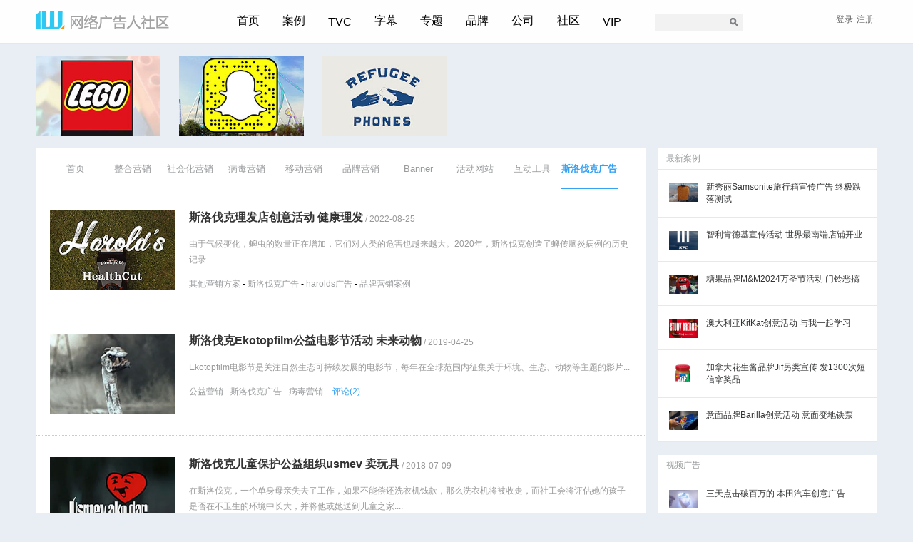

--- FILE ---
content_type: text/html; charset=gb2312
request_url: https://iwebad.com/tag/Slovakia
body_size: 9606
content:
<!DOCTYPE html PUBLIC "-//W3C//DTD XHTML 1.0 Transitional//EN" "https://www.w3.org/TR/xhtml1/DTD/xhtml1-transitional.dtd">
<html xmlns="https://www.w3.org/1999/xhtml">
<head>
<meta http-equiv="Content-Type" content="text/html; charset=gb2312" />
<title>斯洛伐克广告_Slovakia广告 - 网络广告人社区   </title>
<meta name="Keywords" content="斯洛伐克广告,Slovakia广告,Slovakia创意,斯洛伐克国家创意" />
<meta name="Description" content="收集来自斯洛伐克(Slovakia)的创意营销案例广告策划案" />
<meta name="author" content="iWebAd" />
<link rel="stylesheet" type="text/css" href="https://iwebad.com/css/index20161001.css">
<script type="text/javascript" ><!--Baidu Analytics-->
var _hmt = _hmt || [];
(function() {
  var hm = document.createElement("script");
  hm.src = "//hm.baidu.com/hm.js?6fb47fa421f10052c0bca7ae71b5c7dd";
  var s = document.getElementsByTagName("script")[0]; 
  s.parentNode.insertBefore(hm, s);
})();
</script>
        <script type="text/javascript">
 window.onload=function(){
  var odiv=document.getElementById("dengluli");
  var obt=document.getElementById("denglubt");
   var odivt=document.getElementById("denglulik");
  var obtt=document.getElementById("denglubtk");
   obt.onclick=function(){
    if(odiv.className!="dlover"){
    var para = document.getElementById("dengluli").className = "dlover"; 
    }
    else{
 var para = document.getElementById("dengluli").className = "dlout"; 
    }
  }
  
   obtt.onclick=function(){
    if(odivt.className!="dloverk"){
    var para = document.getElementById("denglulik").className = "dloverk"; 
    }
    else{
 var para = document.getElementById("denglulik").className = "dloutk"; 
    }
  }
 
  
} </script>
</head>
<body>
  
<div class="head ">
<div class="main_nav  wh"> <a href="https://iwebad.com/" class="fl logo">
    <h1 class=""></h1>
    </a>
    <div class="nav  fl">
      <ul>
    <li><a href="https://iwebad.com/" class="a01">首页</a></li>
        <li><a href="https://iwebad.com/case/" class="a01">案例</a>
          <div class="dropdownkk case_dropdown"> <span class="triangle"></span>
            <p class="title"><span>分类</span></p>
            <p class="items"> <a href="https://iwebad.com/interactive-marketing/integrated-marketing/">整合营销</a><span>|</span><a href="https://iwebad.com/interactive-marketing/social-media-marketing/">社会化营销</a><span>|</span><a href="https://iwebad.com/interactive-marketing/viral-marketing/">病毒营销</a><span>|</span><a href="https://iwebad.com/interactive-marketing/mobile-marketing/">移动营销</a><span>|</span><a href="https://iwebad.com/interactive-marketing/brand-marketing/">品牌营销</a><span>|</span><a href="https://iwebad.com/interactive-advertising/interactive-tool/">互动工具</a><span>|</span><a href="https://iwebad.com/interactive-advertising/online-advertising">Banner</a><span>|</span><a href="https://iwebad.com/interactive-advertising/website/">活动网站</a>|</span><a href="https://iwebad.com/interactive-marketing/print-ads/">平面广告</a> </p>
            <hr/>
            <p class="title"><span>行业</span></p>
            <p  class="items"> 
      
      
      <a href="https://iwebad.com/interactive-marketing/information-technology-advertising/" title="IT产品营销" class="classlist3375">IT产品</a><span>|</span><a href="https://iwebad.com/interactive-marketing/traffic-advertising/" title="航空汽车营销" class="classlist3376">航空汽车</a><span>|</span><a href="https://iwebad.com/interactive-marketing/real-estate-advertising/" title="房地产营销" class="classlist3377">房地产</a><span>|</span><a href="https://iwebad.com/interactive-marketing/finance-advertising/" title="金融产品营销" class="classlist3378">金融产品</a><span>|</span><a href="https://iwebad.com/interactive-marketing/commonweal-advertising/" title="公益营销" class="classlist3379">公益</a><span>|</span><a href="https://iwebad.com/interactive-marketing/communication-advertising/" title="电信快递营销" class="classlist3380">电信快递</a><span>|</span><a href="https://iwebad.com/interactive-marketing/necessary-advertising/" title="日化用品营销" class="classlist3381">日化用品</a><span>|</span><a href="https://iwebad.com/interactive-marketing/electron-advertising/" title="消费电子营销" class="classlist3382">消费电子</a><span>|</span><a href="https://iwebad.com/interactive-marketing/food-beverage-advertising/" title="食品饮料营销" class="classlist3383">食品饮料</a><span>|</span><a href="https://iwebad.com/interactive-marketing/internet-service-advertising/" title="网络服务营销" class="classlist3384">网络服务</a><span>|</span>
      
      
      </p>
          </div>
        </li>
        <li class="m"> <a href="https://iwebad.com/video/" class="a01">TVC</a> 
    <div class="dropdownkk tvc_dropdown"> <span class="triangle"></span>
          
            <p class="title"><span>行业</span></p>
            <p  class="items">
    <a href="https://iwebad.com/video/auto" title="汽车视频广告">汽车广告</a><span>|</span>
       <a href="https://iwebad.com/video/wear" title="服饰鞋类">服饰鞋类</a><span>|</span>
       <a href="https://iwebad.com/video/finance" title="金融服务类">金融服务类</a><span>|</span>
       <a href="https://iwebad.com/video/necessary" title="日化用品类">日化用品</a><span>|</span>
       <a href="https://iwebad.com/video/food" title="食品饮料类">食品饮料类</a><span>|</span>
       <a href="https://iwebad.com/video/it" title=" IT产品类"> IT产品类</a><span>|</span>
       <a href="https://iwebad.com/video/commonweal" title=" 公益广告"> 公益广告</a><span>|</span>
       <a href="https://iwebad.com/video/other" title="其他类">其他类</a><span>|</span>
     <a href="https://iwebad.com/video/traffic" title="交通类">交通类</a><span>|</span> </p>
          </div>
    
    
    </li>
        <li><a href="https://iwebad.com/news/subtitle/" class="a01">字幕</a></li>
        <li><a href="https://iwebad.com/news/top/" class="a01">专题</a></li>
      <li><a href="https://iwebad.com/tag/" class="a01">品牌</a></li>
        <li><a href="https://iwebad.com/company/" class="a01">公司</a></li>
        <li><a href="https://iwebad.com/x/" class="a01">社区</a></li>
        <li class="m" ><a href="https://iwebad.com/vip/" class="a01">VIP</a></li>
      </ul>
    </div>
 <div class="new_search_k fl">

<form method="get" target="_blank" action="https://www.baidu.com/baidu"> 
  <input type="text" name="word" size="30" id="s" class="search_input"> 
  <input type="submit" class="button" value="搜索" name="btnG" id="searchsubmit">
   <input name="ie" type="hidden" value="gbk"> 
   <input name="tn" type="hidden" value="bds"> 
   <input name="cl" type="hidden" value="3">
    <input name="ct" type="hidden" value="2097152">
     <input name="si" type="hidden" value="iwebad.com">

      </form>

 </div>
 <div class="new_login_k fr">
 
 <div class="t_info" fh>&nbsp;</div>
 
 <ul  class="login_input2016">
   <li id="dengluli" ><span  id="denglubt">登录</span>
 <div class="dropdown" >
 <form name="form1" method="post" action="https://iwebad.com/e/member/doaction.php">

    <input type="hidden" name="enews" value="login">
  <input name="tobind" type="hidden" id="tobind" value="0">
   <input type="hidden" name="ecmsfrom" value="https://iwebad.com/tag/Slovakia" />
    <input type="hidden" name="lifetime" value="2592000" checked="checked"> <!--time-->
 <span>账户</span><span><input name="username" type="text" class="username" /></span><span>密码</span><span><input name="password" type="password"  class="password" /></span><span><input type="submit" name="Submit" value=" 登 录 " class="sumbit fl"><a href="https://iwebad.com/e/member/GetPassword/" class="getpass fl">找回密码</a></span></form>
 </div>
 </li> <li><a href="https://iwebad.com/e/member/register/index.php?tobind=0&groupid=4">注册</a></li>
  </ul>
  
 </div>
 </div> </div><div class="main_article">
  <div class="wh">
    <a   href="https://iwebad.com/case/5884.html" title="学生创意  乐高玩具变身音乐台"class="fl t01"><img  alt="学生创意  乐高玩具变身音乐台"   src="/d/file/interactive-marketing/necessary-advertising/2016-09-30/ca3c878f04d20ca8edd942faf0244c80.jpg"/></a> <a   href="https://iwebad.com/case/5211.html" title="Snapchat万圣节创意移动营销活动 抓住鬼"class="fl t02"><img  alt="Snapchat万圣节创意移动营销活动 抓住鬼"   src="/d/file/interactive-marketing/information-technology-advertising/2016-05-04/1b3f431b4381898acbc3f0cdaca225db.jpg"/></a> <a   href="https://iwebad.com/case/5175.html" title="瑞典创意公益营销 电台变电话祝福"class="fl t03"><img  alt="瑞典创意公益营销 电台变电话祝福"   src="/d/file/interactive-marketing/commonweal-advertising/2016-04-22/158b673ea945602ebde7af2c5699d8de.jpg"/></a> </div>
</div>
  
<div class="home-content wh fh">
  <div class="home_list fl">
  
  
 <div class="nav_menu fh"> <a href="https://iwebad.com/" rel="nofollow" class="">首页</a> <a href="https://iwebad.com/interactive-marketing/integrated-marketing/" class="" title="整合营销案例">整合营销</a><a href="https://iwebad.com/interactive-marketing/social-media-marketing/" class="" title="社会化营销案例">社会化营销</a><a href="https://iwebad.com/interactive-marketing/viral-marketing/" class="" title="病毒营销案例">病毒营销</a>
	<a href="https://iwebad.com/interactive-marketing/mobile-marketing/" class="" title="移动营销案例">移动营销</a><a href="https://iwebad.com/interactive-marketing/brand-marketing" class=""  title="品牌营销案例">品牌营销</a>
     <a href="https://iwebad.com/interactive-advertising/online-advertising" class=""  title="Banner">Banner</a> <a href="https://iwebad.com/interactive-advertising/website/" class=""   title="活动网站">活动网站</a> <a href="https://iwebad.com/interactive-advertising/interactive-tool/" class="" title="互动工具">互动工具</a>  
	  
      <h1 class="tagname"><a href="https://iwebad.com/tag/Slovakia" class="active" title="斯洛伐克广告">斯洛伐克广告</a></h1>          
     	      
     </div>  
    <div class="new_search_works">
 
<div class='works'><div class='works_img'><a href='https://iwebad.com/case/10211.html' title='斯洛伐克理发店创意活动 健康理发' target='_blank'><img  src='/d/file/interactive-marketing/other-advertising/ca15b5078a43ad5b65a7b0611c8d1391.jpg' alt='斯洛伐克理发店创意活动 健康理发' /></a></div>
            <div class='works_info '>
              <div class='works_title'><div>
                <h4 class="fh"><a href='https://iwebad.com/case/10211.html'  target="_blank" class="fl" title='斯洛伐克理发店创意活动 健康理发'>斯洛伐克理发店创意活动 健康理发</a><span class="fl">&nbsp;/&nbsp;2022-08-25</span></h4>
                </div></div>
				 
              <div class='works_infotxt'>由于气候变化，蜱虫的数量正在增加，它们对人类的危害也越来越大。2020年，斯洛伐克创造了蜱传脑炎病例的历史记录...</div>			  
              <div class='works_tag fh'><div class='fl fh'><a href='https://iwebad.com/interactive-marketing/other-advertising/' class='class' title='其他营销方案'>其他营销方案</a> - <a href='https://iwebad.com/tag/Slovakia'  title='斯洛伐克广告'>斯洛伐克广告</a> - <a href='https://iwebad.com/tag/harolds'  title='harolds广告'>harolds广告</a> - <a href=https://iwebad.com/interactive-marketing/brand-marketing/ title=品牌营销案例>品牌营销案例</a> </div></div>
            
                
			  
            </div>
          </div>	 
<div class='works'><div class='works_img'><a href='https://iwebad.com/case/7969.html' title='斯洛伐克Ekotopfilm公益电影节活动 未来动物' target='_blank'><img  src='/d/file/interactive-marketing/commonweal-advertising/3db169d80d911121b75a2127623c2b3d.jpg' alt='斯洛伐克Ekotopfilm公益电影节活动 未来动物' /></a></div>
            <div class='works_info '>
              <div class='works_title'><div>
                <h4 class="fh"><a href='https://iwebad.com/case/7969.html'  target="_blank" class="fl" title='斯洛伐克Ekotopfilm公益电影节活动 未来动物'>斯洛伐克Ekotopfilm公益电影节活动 未来动物</a><span class="fl">&nbsp;/&nbsp;2019-04-25</span></h4>
                </div></div>
				 
              <div class='works_infotxt'>Ekotopfilm电影节是关注自然生态可持续发展的电影节，每年在全球范围内征集关于环境、生态、动物等主题的影片...</div>			  
              <div class='works_tag fh'><div class='fl fh'><a href='https://iwebad.com/interactive-marketing/commonweal-advertising/' class='class' title='公益营销'>公益营销</a> - <a href='https://iwebad.com/tag/Slovakia'  title='斯洛伐克广告'>斯洛伐克广告</a> - <a href=https://iwebad.com/interactive-marketing/viral-marketing/ title=病毒营销>病毒营销</a>  
&nbsp;-&nbsp;<a href="https://iwebad.com/case/7969.html#pl" class="plnum" target="_blank">评论(2)</a>
</div></div>
            
                
			  
            </div>
          </div>	 
<div class='works'><div class='works_img'><a href='https://iwebad.com/case/7425.html' title='斯洛伐克儿童保护公益组织usmev 卖玩具' target='_blank'><img  src='/d/file/interactive-marketing/commonweal-advertising/2018-07-09/cbae8b8720f0a95ee742db8839f7750f.jpg' alt='斯洛伐克儿童保护公益组织usmev 卖玩具' /></a></div>
            <div class='works_info '>
              <div class='works_title'><div>
                <h4 class="fh"><a href='https://iwebad.com/case/7425.html'  target="_blank" class="fl" title='斯洛伐克儿童保护公益组织usmev 卖玩具'>斯洛伐克儿童保护公益组织usmev 卖玩具</a><span class="fl">&nbsp;/&nbsp;2018-07-09</span></h4>
                </div></div>
				 
              <div class='works_infotxt'>在斯洛伐克，一个单身母亲失去了工作，如果不能偿还洗衣机钱款，那么洗衣机将被收走，而社工会将评估她的孩子是否在不卫生的环境中长大，并将他或她送到儿童之家....</div>			  
              <div class='works_tag fh'><div class='fl fh'><a href='https://iwebad.com/interactive-marketing/commonweal-advertising/' class='class' title='公益营销'>公益营销</a> - <a href='https://iwebad.com/tag/usmev'  title='usmev广告'>usmev广告</a> - <a href='https://iwebad.com/tag/Slovakia'  title='斯洛伐克广告'>斯洛伐克广告</a> - <a href=https://iwebad.com/interactive-marketing/brand-marketing/ title=品牌营销案例>品牌营销案例</a>  
&nbsp;-&nbsp;<a href="https://iwebad.com/case/7425.html#pl" class="plnum" target="_blank">评论(2)</a>
</div></div>
            
                
			  
            </div>
          </div>	 
<div class='works'><div class='works_img'><a href='https://iwebad.com/case/5065.html' title='斯洛伐克银行另类营销活动网站 道琼斯指数变音乐' target='_blank'><img  src='/d/file/interactive-advertising/finance-advertising/2016-03-27/f10b2a6f2b51b63aa8e394c240cec71d.jpg' alt='斯洛伐克银行另类营销活动网站 道琼斯指数变音乐' /></a></div>
            <div class='works_info '>
              <div class='works_title'><div>
                <h4 class="fh"><a href='https://iwebad.com/case/5065.html'  target="_blank" class="fl" title='斯洛伐克银行另类营销活动网站 道琼斯指数变音乐'>斯洛伐克银行另类营销活动网站 道琼斯指数变音乐</a><span class="fl">&nbsp;/&nbsp;2016-03-28</span></h4>
                </div></div>
				 
              <div class='works_infotxt'>在斯洛伐克人民仅仅把1%的存款拿来投资，远远低于理财师所提倡的20%。所以为了让斯洛伐克人民更多的加入到投资行列中，斯洛伐克J&T Bank银行借助于一个人人都能懂的东西,音乐....</div>			  
              <div class='works_tag fh'><div class='fl fh'><a href='https://iwebad.com/interactive-advertising/finance-advertising/' class='class' title='银行保险广告'>银行保险广告</a> - <a href='https://iwebad.com/tag/jtbank'  title='jtbank广告'>jtbank广告</a> - <a href='https://iwebad.com/tag/Slovakia'  title='斯洛伐克广告'>斯洛伐克广告</a> - <a href=https://iwebad.com/interactive-advertising/website/ title=活动网站>活动网站</a> - <a href="https://iwebad.com/company/156.html"  title="李奥贝纳广告公司" target="_blank">李奥贝纳广告公司</a>  
&nbsp;-&nbsp;<a href="https://iwebad.com/case/5065.html#pl" class="plnum" target="_blank">评论(3)</a>
</div></div>
            
                
			  
            </div>
          </div>		  
	  
    </div>
    <div class="new_listnav2016 fh ">
                   <div><!-- 广告位：list_468x60 -->
		  		  
		  <div class="webad_work_relat_tagid">
		
		  <div class="fh  relat_tagid_a ">也许您也感兴趣:
		  <a href="https://iwebad.com/tag/Sweden">瑞典广告</a><a href="https://iwebad.com/tag/Spain">西班牙广告</a><a href="https://iwebad.com/tag/Finland">芬兰广告</a><a href="https://iwebad.com/tag/Australia">澳大利亚广告</a><a href="https://iwebad.com/tag/Germany">德国广告</a><a href="https://iwebad.com/tag/japan">日本广告</a><a href="https://iwebad.com/tag/Italy">意大利广告</a><a href="https://iwebad.com/tag/Argentina">阿根廷广告</a><a href="https://iwebad.com/tag/Russia">俄罗斯广告</a><a href="https://iwebad.com/tag/Brazil">巴西广告</a></div>
		  
		  </div>
		  
		  		   
 <!--ad--></div>
        </div>
  </div>
  <div class="home_c_right fr">
    
  
   
   	  
 
	  
	  <div class="middle_position">
        
		        
		
					
		   
            
		   
		    	<div class="r_block fh">

        <div class="r_title" ><a href="https://iwebad.com/case/" >最新案例</a></div>
         
         <div class="r_list fh"><a href="https://iwebad.com/case/11359.html" class="r_img_a fl "><img class="r_img" src="/d/file/interactive-marketing/other-advertising/1b665e386d821cdfae37667ba5d93a06.jpg" alt="新秀丽Samsonite旅行箱宣传广告 终极跌落测试"></a>
<div class="media-body "> <a class="title" href="https://iwebad.com/case/11359.html">新秀丽Samsonite旅行箱宣传广告 终极跌落测试</a></div>
</div>
<div class="r_list fh"><a href="https://iwebad.com/case/11358.html" class="r_img_a fl "><img class="r_img" src="/d/file/interactive-marketing/food-beverage-advertising/3ac422b02494819f048f112039343156.jpg" alt="智利肯德基宣传活动 世界最南端店铺开业"></a>
<div class="media-body "> <a class="title" href="https://iwebad.com/case/11358.html">智利肯德基宣传活动 世界最南端店铺开业</a></div>
</div>
<div class="r_list fh"><a href="https://iwebad.com/case/11356.html" class="r_img_a fl "><img class="r_img" src="/d/file/interactive-marketing/food-beverage-advertising/f8ca776ca829cc6dda9b15e7c3085bdf.jpg" alt="糖果品牌M&M2024万圣节活动 门铃恶搞"></a>
<div class="media-body "> <a class="title" href="https://iwebad.com/case/11356.html">糖果品牌M&M2024万圣节活动 门铃恶搞</a></div>
</div>
<div class="r_list fh"><a href="https://iwebad.com/case/11352.html" class="r_img_a fl "><img class="r_img" src="/d/file/interactive-marketing/food-beverage-advertising/d26db3ed02e200785dee76f10bccce50.jpg" alt="澳大利亚KitKat创意活动 与我一起学习"></a>
<div class="media-body "> <a class="title" href="https://iwebad.com/case/11352.html">澳大利亚KitKat创意活动 与我一起学习</a></div>
</div>
<div class="r_list fh"><a href="https://iwebad.com/case/11351.html" class="r_img_a fl "><img class="r_img" src="/d/file/interactive-marketing/food-beverage-advertising/d40f41d9fe6987e1bb538492710b5f11.jpg" alt="加拿大花生酱品牌Jif另类宣传 发1300次短信拿奖品"></a>
<div class="media-body "> <a class="title" href="https://iwebad.com/case/11351.html">加拿大花生酱品牌Jif另类宣传 发1300次短信拿奖品</a></div>
</div>
<div class="r_list fh"><a href="https://iwebad.com/case/11346.html" class="r_img_a fl "><img class="r_img" src="/d/file/interactive-marketing/food-beverage-advertising/79fea19c9e2d9365d8d0298a47b53496.jpg" alt="意面品牌Barilla创意活动 意面变地铁票"></a>
<div class="media-body "> <a class="title" href="https://iwebad.com/case/11346.html">意面品牌Barilla创意活动 意面变地铁票</a></div>
</div>
 </div> 
		

 
<div class="r_block fh">
          <div class="r_title" ><a href="https://iwebad.com/video/">视频广告</a></div>
          
		  <div class="r_list fh"><a href="https://iwebad.com/video/305.html" class="r_img_a fl "><img class="r_img" src="/images/videoimage/1373211045.jpg" alt="三天点击破百万的 本田汽车创意广告"></a>
<div class="media-body "> <a class="title" href="https://iwebad.com/video/305.html">三天点击破百万的 本田汽车创意广告</a></div>
</div>
<div class="r_list fh"><a href="https://iwebad.com/video/334.html" class="r_img_a fl "><img class="r_img" src="/images/videoimage/1376186851.jpg" alt="杜蕾斯广告:保护你自己，不然..."></a>
<div class="media-body "> <a class="title" href="https://iwebad.com/video/334.html">杜蕾斯广告:保护你自己，不然...</a></div>
</div>
<div class="r_list fh"><a href="https://iwebad.com/video/690.html" class="r_img_a fl "><img class="r_img" src="/images/videoimage/1399336634.jpg" alt="Amazon与Twitter联合新服务“AmazonCart” 宣传广告"></a>
<div class="media-body "> <a class="title" href="https://iwebad.com/video/690.html">Amazon与Twitter联合新服务“AmazonCart” 宣传广告</a></div>
</div>
<div class="r_list fh"><a href="https://iwebad.com/video/862.html" class="r_img_a fl "><img class="r_img" src="/images/videoimage/1414889014.jpg" alt="Geico汽车保险万圣节广告 愚蠢的恐怖电影"></a>
<div class="media-body "> <a class="title" href="https://iwebad.com/video/862.html">Geico汽车保险万圣节广告 愚蠢的恐怖电影</a></div>
</div>
<div class="r_list fh"><a href="https://iwebad.com/video/881.html" class="r_img_a fl "><img class="r_img" src="/images/videoimage/1415576981.jpg" alt="巴西性感节水公益广告 没雨就不要洗车了"></a>
<div class="media-body "> <a class="title" href="https://iwebad.com/video/881.html">巴西性感节水公益广告 没雨就不要洗车了</a></div>
</div>
<div class="r_list fh"><a href="https://iwebad.com/video/1038.html" class="r_img_a fl "><img class="r_img" src="/images/videoimage/1418654373.jpg" alt="Hallmark童装动画广告"></a>
<div class="media-body "> <a class="title" href="https://iwebad.com/video/1038.html">Hallmark童装动画广告</a></div>
</div>
<div class="r_list fh"><a href="https://iwebad.com/video/1630.html" class="r_img_a fl "><img class="r_img" src="/d/file/video/wear/2015-09-17/f2b9261bebfa4dd44d2e28772ecb7f35.jpg" alt="马特达蒙代言UnderArmour运动服饰广告 火星救援"></a>
<div class="media-body "> <a class="title" href="https://iwebad.com/video/1630.html">马特达蒙代言UnderArmour运动服饰广告 火星救援</a></div>
</div>
<div class="r_list fh"><a href="https://iwebad.com/video/1776.html" class="r_img_a fl "><img class="r_img" src="/d/file/video/other/2015-11-18/a0e2190f01966790e7efc58720ce2046.jpg" alt="英国超市aldi圣诞节广告 Favorite Things"></a>
<div class="media-body "> <a class="title" href="https://iwebad.com/video/1776.html">英国超市aldi圣诞节广告 Favorite Things</a></div>
</div>
<div class="r_list fh"><a href="https://iwebad.com/video/2948.html" class="r_img_a fl "><img class="r_img" src="/d/file/video/other/2017-05-22/9f9a4fd1a92db8924f45de56f0cbc60b.jpg" alt="法国Monoprix超市温情告白广告 爱的标签"></a>
<div class="media-body "> <a class="title" href="https://iwebad.com/video/2948.html">法国Monoprix超市温情告白广告 爱的标签</a></div>
</div>
<div class="r_list fh"><a href="https://iwebad.com/video/3579.html" class="r_img_a fl "><img class="r_img" src="/d/file/video/food/01c147b1e3124df079bb0d0fd6d590b3.jpg" alt="Taco Bell这支广告说出了吃货的心声"></a>
<div class="media-body "> <a class="title" href="https://iwebad.com/video/3579.html">Taco Bell这支广告说出了吃货的心声</a></div>
</div>
</div>
		
 
 <div class="r_block fh">
			  <div class="r_title"><a href="https://iwebad.com/tag/">品牌广告</a></div>
			 <div class="r_taglist fh"> 
			  <a href="https://iwebad.com/tag/Canada"    class="taggood0"><i class="tag451"></i>加拿大广告</a> 
<a href="https://iwebad.com/tag/Belgium"    class="taggood0"><i class="tag401"></i>比利时广告</a> 
<a href="https://iwebad.com/tag/Samsung"    class="taggood1"><i class="tag14"></i>三星广告</a> 
<a href="https://iwebad.com/tag/Switzerland"    class="taggood0"><i class="tag579"></i>瑞士广告</a> 
<a href="https://iwebad.com/tag/Skoda"    class="taggood0"><i class="tag632"></i>斯柯达广告</a> 
<a href="https://iwebad.com/tag/delta"    class="taggood0"><i class="tag655"></i>达美航空广告</a> 
<a href="https://iwebad.com/tag/Cornetto"    class="taggood0"><i class="tag551"></i>可爱多广告</a> 
<a href="https://iwebad.com/tag/Samsonite"    class="taggood0"><i class="tag2009"></i>Samsonite广告</a> 
<a href="https://iwebad.com/tag/orientalprincess"    class="taggood0"><i class="tag1246"></i>orientalprincess广告</a> 
<a href="https://iwebad.com/tag/Belarus"    class="taggood0"><i class="tag2639"></i>Belarus广告</a> 
<a href="https://iwebad.com/tag/Stride"    class="taggood0"><i class="tag221"></i>炫迈口香糖广告</a> 
<a href="https://iwebad.com/tag/BBDO"    class="taggood0"><i class="tag311"></i>BBDO广告公司</a> 
<a href="https://iwebad.com/tag/Scania"    class="taggood0"><i class="tag2094"></i>Scania广告</a> 
<a href="https://iwebad.com/tag/logitech"    class="taggood0"><i class="tag1551"></i>logitech广告</a> 
<a href="https://iwebad.com/tag/Pandora"    class="taggood0"><i class="tag1436"></i>Pandora广告</a> 
<a href="https://iwebad.com/tag/Raca"    class="taggood0"><i class="tag3616"></i>Raca广告</a> 
<a href="https://iwebad.com/tag/Laive"    class="taggood0"><i class="tag2953"></i>Laive广告</a> 
<a href="https://iwebad.com/tag/SEAT"    class="taggood0"><i class="tag545"></i>西亚特广告</a> 
<a href="https://iwebad.com/tag/ddl"    class="taggood0"><i class="tag2771"></i>ddl广告</a> 
<a href="https://iwebad.com/tag/UnitedHealthcare"    class="taggood0"><i class="tag2029"></i>UnitedHealthcare广告</a> 
<a href="https://iwebad.com/tag/Explore"    class="taggood0"><i class="tag2099"></i>Explore广告</a> 
<a href="https://iwebad.com/tag/breeze"    class="taggood0"><i class="tag2102"></i>breeze广告</a> 
<a href="https://iwebad.com/tag/tiffany"    class="taggood0"><i class="tag2205"></i>tiffany广告</a> 
<a href="https://iwebad.com/tag/Lendlease"    class="taggood0"><i class="tag2931"></i>Lendlease广告</a> 
<a href="https://iwebad.com/tag/smartify"    class="taggood0"><i class="tag2363"></i>smartify广告</a> 
<a href="https://iwebad.com/tag/BiteBack2030"    class="taggood0"><i class="tag3045"></i>BiteBack2030广告</a> 
<a href="https://iwebad.com/tag/LifeisGood"    class="taggood0"><i class="tag2615"></i>LifeisGood广告</a> 
<a href="https://iwebad.com/tag/Telemundo"    class="taggood0"><i class="tag2921"></i>Telemundo广告</a> 
<a href="https://iwebad.com/tag/Consonant"    class="taggood0"><i class="tag2916"></i>Consonant广告</a> 
<a href="https://iwebad.com/tag/Netsafe"    class="taggood0"><i class="tag2679"></i>Netsafe广告</a> 
<a href="https://iwebad.com/tag/carefrance"    class="taggood0"><i class="tag2703"></i>carefrance广告</a> 
<a href="https://iwebad.com/tag/Easytaxi"    class="taggood0"><i class="tag2720"></i>Easytaxi广告</a> 
<a href="https://iwebad.com/tag/DoulbeA"    class="taggood0"><i class="tag2829"></i>DoulbeA广告</a> 
<a href="https://iwebad.com/tag/Kalenji"    class="taggood0"><i class="tag1999"></i>Kalenji广告</a> 
<a href="https://iwebad.com/tag/Allegra"    class="taggood0"><i class="tag3917"></i>Allegra广告</a> 
<a href="https://iwebad.com/tag/Santec"    class="taggood0"><i class="tag447"></i>Santec广告</a> 
<a href="https://iwebad.com/tag/olfa"    class="taggood0"><i class="tag670"></i>爱利华广告</a> 
<a href="https://iwebad.com/tag/halo"    class="taggood0"><i class="tag684"></i>halo广告</a> 
<a href="https://iwebad.com/tag/YelloPages"    class="taggood0"><i class="tag804"></i>YelloPages广告</a> 
<a href="https://iwebad.com/tag/NEYMAR"    class="taggood0"><i class="tag983"></i>NEYMAR广告</a> 
<a href="https://iwebad.com/tag/MEGAFON"    class="taggood0"><i class="tag993"></i>MEGAFON广告</a> 
<a href="https://iwebad.com/tag/RIAPanda"    class="taggood0"><i class="tag1160"></i>RIAPanda广告</a> 
<a href="https://iwebad.com/tag/Soargon"    class="taggood0"><i class="tag1192"></i>Soargon广告</a> 
<a href="https://iwebad.com/tag/SmileCondoms"    class="taggood0"><i class="tag1302"></i>SmileCondoms广告</a> 
<a href="https://iwebad.com/tag/aids"    class="taggood0"><i class="tag1409"></i>aids广告</a> 
<a href="https://iwebad.com/tag/Coppertone"    class="taggood0"><i class="tag1488"></i>Coppertone广告</a> 
<a href="https://iwebad.com/tag/DCshoe"    class="taggood0"><i class="tag1617"></i>DCshoe广告</a> 
<a href="https://iwebad.com/tag/Gmarket"    class="taggood0"><i class="tag1628"></i>Gmarket广告</a> 
<a href="https://iwebad.com/tag/Dorcel"    class="taggood0"><i class="tag1781"></i>Dorcel广告</a> 
<a href="https://iwebad.com/tag/Lincoln"    class="taggood0"><i class="tag1830"></i>Lincoln广告</a> 
 <a href="https://iwebad.com/tag/" class="taggood1">&nbsp;&nbsp;更多&gt;&gt;</a></div>
			  
		  </div>
			  
			 
 <div class="r_block fh">
			  <div class="r_title"><a href="https://iwebad.com/company/">广告公司</a></div>
			  <div class="r_taglist  fh">
			  <a href="https://iwebad.com/company/80.html"  >BBDO广告公司</a><a href="https://iwebad.com/company/9.html"  >奥美广告公司</a><a href="https://iwebad.com/company/48.html"  >DDB广告公司</a><a href="https://iwebad.com/company/157.html"  >麦肯光明广告公司</a><a href="https://iwebad.com/company/156.html"  >李奥贝纳广告公司</a><a href="https://iwebad.com/company/151.html"  >TBWA广告公司</a><a href="https://iwebad.com/company/15.html"  >电通广告公司</a><a href="https://iwebad.com/company/164.html"  >精信广告公司</a><a href="https://iwebad.com/company/155.html"  >智威汤逊广告公司</a><a href="https://iwebad.com/company/158.html"  >扬罗比凯广告公司</a><a href="https://iwebad.com/company/152.html"  >博达大桥广告公司</a><a href="https://iwebad.com/company/31.html"  >阳狮广告集团</a><a href="https://iwebad.com/company/113.html"  >盛世长城广告公司</a><a href="https://iwebad.com/company/261.html"  >伟门广告公司</a><a href="https://iwebad.com/company/154.html"  >Cheil杰尔广告公司</a><a href="https://iwebad.com/company/85.html"  >Wieden+Kennedy</a><a href="https://iwebad.com/company/181.html"  >Havas广告公司</a><a href="https://iwebad.com/company/251.html"  >博报堂广告公司</a><a href="https://iwebad.com/company/146.html"  >RGA广告公司</a><a href="https://iwebad.com/company/5.html"  >AKQA广告公司</a><a href="https://iwebad.com/company/166.html"  >Serviceplan广告</a><a href="https://iwebad.com/company/257.html"  >Rethink广告公司</a><a href="https://iwebad.com/company/175.html"  >DAVID广告公司</a><a href="https://iwebad.com/company/185.html"  >MullenLowe Group</a><a href="https://iwebad.com/company/142.html"  >JVM戎马广告公司</a><a href="https://iwebad.com/company/131.html"  >BBH广告公司</a><a href="https://iwebad.com/company/170.html"  >VML广告公司</a><a href="https://iwebad.com/company/57.html"  >GoogleCreative</a><a href="https://iwebad.com/company/91.html"  >法国BETC广告公司</a><a href="https://iwebad.com/company/130.html"  >Droga5广告公司</a><a href="https://iwebad.com/company/" class="taggood1">&nbsp;&nbsp;更多&gt;&gt;</a></div>
			  
		  </div>
		
		
				
		</div>
		
		 
   
   
   
  </div>
</div>

 
 <div class="k_footer fh">
<div class="k_footer_content fh wh">
<div class="fl k_footer_left"><dl class="dl_first">
    <dt>站务信息</dt>
	<dd><a href="https://iwebad.com/x/11/" target="_blank">站务公告</a></dd>
	<dd><a href="https://iwebad.com/x/549.html" target="_blank">网站新规</a></dd>
    <dd><a href="https://iwebad.com/x/547.html" target="_blank">如何注册</a></dd>
    <dd><a href="https://iwebad.com/x/550.html" target="_blank">VIP服务</a></dd>
     
</dl><dl>
    <dt>网站信息</dt>
    <dd><a href="https://iwebad.com/info/index.html" target="_blank">关于我们</a></dd>
    <dd><a href="https://iwebad.com/info/contact.html" target="_blank">联系我们</a></dd>
    <dd><a href="https://iwebad.com/info/ads.html" target="_blank">商务合作</a></dd>
    <dd><a href="https://iwebad.com/info/exempt.html" target="_blank">免责声明</a></dd>
</dl><dl>
    <dt>关注我们</dt>
    <dd><a href="https://iwebad.com/images/wechat.jpg" target="_blank">微信公众号</a></dd>
    <dd><a href="https://weibo.com/iwebad" target="_blank">新浪微博</a></dd>
   
</dl></div>
<div class="fr k_footer_right">
<a href="https://iwebad.com/" class="footer_logo"></a>
<span>成立于2007年，致力于分享国外创意市场营销案例</span>
<span>@2026 沪ICP备14037925号-1</span>
</div>
</div>
</div></body>
</html>


--- FILE ---
content_type: text/css
request_url: https://iwebad.com/css/index20161001.css
body_size: 13002
content:
body{font-size:12px;background:#e9eef4;font-family:"Helvetica Neue",Helvetica,Arial,sans-serif}
*{margin:0;padding:0;list-style:none}
img{border:0;vertical-align:text-bottom}
ul{margin:0;padding:0}
li{margin:0;padding:0;}
.fl{float:left;display:inline}
.fr{float:right;display:inline}
.fh{overflow:hidden;zoom:1}
.dn{display:none}
a{ color:#999b9d; text-decoration: none;}
a:hover{ color:#35a2f4}
.curinput{ cursor: pointer; }
.wh{ width:1180px; margin:0 auto;}

.head{width: 100%;

	 
	background: rgba(255,255,255,0.97);
	box-shadow: 0 0 1px rgba(0,0,0,0.15);
	}
	
.main_nav  { height:60px;}

.main_nav a.logo{ margin-top:15px;}
.main_nav  .nav { margin-top:19px; margin-left:95px;}
.main_nav a.logo h1{ display:block; width:187px; height:26px; background:url(../images/newlogo_k.png) no-repeat;}
.nav ul li{ float:left; display:inline;}
.nav ul li.m{ margin-top:3px;}
.nav ul li a.a01{ font-size:16px; display:block;height:41px; margin-right:32px;}
.nav ul li.m a.a01{ height:38px;}

.nav ul li b,
.nav ul li i{ float:left;}
.nav ul li b{ font-weight:normal;}
.nav ul li i{ display:block; background:url(../images/icon_arro.jpg) no-repeat; width:10px; height:6px; margin-left:4px; margin-top:10px;}

.nav ul li:hover i{ background:url(../images/icon_arro2.jpg) no-repeat;}

.nav ul li.m i{ margin-top:7px;}


.nav li{ position:relative;}


.nav li:hover a.a01{ color:#35a2f4;}

.nav li a.a01{ color:#000;}

.dropdownkk{
position: absolute;


 background: #fff;
 z-index: 100; visibility:hidden; padding:10px 20px;
    box-shadow: 0 7px 12px 0 rgba(0,0,0,0.50);

}
.nav li:hover .dropdownkk{visibility: visible;}

.dropdownkk .title{
    font-size: 15px;
    line-height: 24px;
    padding: 10px 0;
}
.dropdownkk .title span {
    border-left: 2px #35a2f4 solid;
    padding-left: 10px;
    color: #000;
}
.dropdownkk hr {
    border-left: 0 solid #abb0b5;
    border-right: 0 solid #abb0b5;
    border-top: 1px dotted #abb0b5;
    border-bottom: 0 solid #abb0b5;
    height: 1px;
    margin: 0;
    width: 100%;
}

.dropdownkk .items span {
    color: #555;
    line-height: 20px;
    font-size: 12px;
    vertical-align: top;
    display: inline-block;
    margin-top: -1px;
}

 .dropdownkk  .items a {
    display: inline-block;
    color: #555;
    font-size: 14px;
    line-height: 20px; margin-bottom:10px;
    padding: 0 5px 0px 5px;
}
.dropdownkk  .items a:hover{ color:#35a2f4;}

.dropdownkk  .triangle {
    position: absolute;
    top: -10px ;
     background:url(../images/arrowkk.png) no-repeat; width:23px; height:11px;
}
.case_dropdown{ width:490px; right: -434px; top: 41px;}
.case_dropdown .triangle {left: 38px;}

.tvc_dropdown{ width:490px; right: -434px; top: 38px;}
.tvc_dropdown .triangle {left: 38px;}

.new_login_k ul li.dlover .dropdown{visibility:visible}

/*search input*/
.new_search_k{ margin-top:19px; margin-left:15px}
.new_search_k .search_input {
    line-height: 24px;
    background: #f2f2f2;
    border: 0;
    height: 24px;
    float: left;
    display: inline;
    width: 94px;
    outline: 0;
    padding-left: 5px;
}
.new_search_k .button {
    width: 24px;
    height: 24px;
    display: block;
    background: url(../images/search_bar_k.png) no-repeat;
    float: left;
    display: inline;
    border: 0;
    text-indent: -1000px;
    cursor: pointer;
    outline: 0;
}
.share_menusmall02 {
    width: 320px;
    margin: 5px auto;
}

.new_login_k {
    margin-top: 19px; position:relative;
}
.new_login_k ul li {
    float: left;
    display: inline;
    position: relative;
}
.new_login_k ul li.zx {
    margin-right: 5px;
}
.new_login_k a {
    color: #666;
    margin-right: 5px;
}

.new_login_k i.msgred {
    color: #f00;
    font-style: normal;
}
.new_login_k a:hover{background:#35a2f4; color:#FFFFFF}
.new_login_k a:hover i.msgred{ color:#fff;}
.dropdown {
padding: 10px;
    position: absolute;
    top: 15px;
    right: -50px;
    background: #fff;
    z-index: 100; visibility:hidden;
}
.dropdown_zh {
    width: 53px;
    padding: 10px;
    position: absolute;
    top: 15px;
    right: -10px;
    background: #fff;
    z-index: 100;
    visibility: hidden;
}
.t_info{ position:absolute; right:0px; bottom:0px;}
.login_input2016{}
 .new_login_k ul li:hover .dropdown_zh{ visibility:visible;}
.new_login_k ul li.login_user{ cursor:pointer; margin-right:5px; height:35px;}
 .new_login_k ul li .dropdown_zh a{ display:block;}
 .new_login_k ul li span#denglubt {
    color: #666;
    margin-right: 5px;
    float: left;
    display: inline;
    cursor: pointer;
}
.new_login_k ul li.login_user span{ display:block; float:left; width:87px; height:15px; text-align:right; overflow:hidden; color:#666;}
.k_icon { display:block; background:url(../images/darrow.png) no-repeat; float:left;
    width: 6px;
    height: 3px;    margin: 7px 0 0 3px;
    
}

.new_login_k ul li .dropdown span {
    display: block;
    width: 94px;
    color: #666;
    margin-bottom: 5px;
}.new_login_k ul li .dropdown span input.username, .new_login_k ul li .dropdown span input.password {
    line-height: 24px;
    background: #f2f2f2;
    border: 0;
    height: 24px;
    width: 94px;
    outline: 0;
}.new_login_k ul li .dropdown span input.sumbit {
    width: 40px;
    margin: 0 3px 0 0;
    display: block;
    text-align: center;
    border-radius: 3px;
    background-color: #35a2f4;
    text-align: center;
    color: #fff;
    cursor: pointer;
    border: 0;
}
.new_login_k a.getpass {
    margin-right: 0;
}
	
.case_dd{ width:600px; left:-50px;}
.index  .new_login_k {
    display: none;
}

 
.main_article .wh{ height:112px; margin:18px auto;}
.main_article a{ margin-right:26px; display:block; float:left; display:inline;}
.main_article a img{ width:175px; height:112px;}
.main_article a.t06{ margin-right:0;}

.home_list,.nr_left{background:#fff; width:856px;}
.home_c_right{ width:308px;  }

.nav_menu {
    display: flex;
    width: 816px;
    padding: 0 16px;
    background-color: #fff;
}
.nav_menu a {
    position: relative;
    display: inline-block;
    width: 80px;
    height: 55px;
    color: #999b9d;
    font-size: 13px;
    line-height: 58px;
    text-align: center;
    transition: all .15s;
	 border-bottom: 2px solid #fff;
}
.nav_menu a.active, .nav_menu a:hover {
    color: #35a2f4;
    border-bottom: 2px solid #35a2f4;
}


.works  { overflow:hidden;    zoom: 1;padding: 30px 20px;
    
   
    background-color: #fff; border-bottom: 1px dotted #ccc;}
.works_img { float:left; position:relative;}
.works_img  a img{ width:175px; height:112px;}

.works_info {
    padding-left: 195px;
}
.works_info .span_ckss02{font-size: 12px;
    color: #999999;
    font-weight: normal;}
 
 .works_info h4 {    margin-bottom: 15px;}
.works_info h4 span a:hover {
    text-decoration: underline;  
}
.works_info h4 a {
    font-size: 16px;
    color: #333;
   
}

.works_infotxt{    color: #999;
    line-height: 22px;
    margin-bottom: 15px;}
.taglist  .plnum,.works_tag .plnum{ color:#35a2f4;}
 
 .kki {
    padding-bottom: 20px;
    border-bottom: 1px dotted #ccc;padding-top:20px; padding-left:20px;
}.kki a {
    float: left;
  
    margin-right: 30px; 
   
    display: inline;
    border: 1px solid #EEE;
}
.kki a img{ width:175px; height:112px;}
 .kki a.t04{ margin-right:0px;}
 
 .sqfx_k_title {
    position: absolute;
    top: 0;
    right: 0;
    padding: 2px 5px;
    line-height: normal;
    display: block;
    background: #2dc9f2;
    color: #fff;
}
.vipclass{ position: absolute; width: 10px; height: 10px;     background: url(../images/vipico.jpg) no-repeat; right: 3px; top: 3px;}

 
.list_nav{ padding:20px 0 20px 20px; }
.new_listnav2016 .list_nav{margin-bottom:20px; border-bottom:1px dotted #ccc;}
.lt_content  .list_nav{ padding-left:0;}
.list_nav b,
.list_nav a,
.favaepages a,
.favaepages b{ background:#fff; display:block; border:1px solid #fff; float:left; width:30px; height:30px; line-height:30px; text-align:center; font-weight:normal; margin-right:5px;}
.list_nav b,
.list_nav a:hover,
.list_nav a.active,
.favaepages b,
.favaepages a:hover,
.favaepages a.active{ border:1px solid #999b9d; border-radius: 50%;    transition: all .15s ease-in-out; color:#35a2f4;}

/*right*/
.r_block{ margin-bottom:18px; background:#fff;}
.r_title{
padding: .5em 1em;
border-bottom: 1px solid #e7e8e8;
color: #999b9d;
font-size: 12px;}
.r_list,.r_ad{    padding: 16px;
    border-bottom: 1px solid #e7e8e8;}
	.r_ad a{ display:block; width:275px; margin:0 auto;}
	.r_list a.r_img_a .r_img{ width:40px; height:26px;  }
		.r_list a.r_img_a{ margin-top:3px;}

.r_list  .media-body{ padding-left:52px;}
.r_list  .media-body span{ display:block; color:#999b9d}
.r_list  .media-body a.title{ color:#343536}
.r_list  .media-body a.title:hover{ text-decoration:underline;}
.r_block_pl  .r_list  .media-body a.title { color:#999b9d;}
.r_block_pl  .r_list  .media-body a.title  b{ color:#343536; margin-right:6px;}
.r_ad a img{ width:275px; height:126px;}


.r_block_pl  .media-body{ padding-left:0;}
 

.r_taglist{ padding:16px;}
.r_taglist a,.c_listk_a a{float: left; height:28px; line-height:28px;
    padding: 0px 8px;
    margin: 2px 1px 8px 1px;
    border-radius: 20px;
    border: 1px solid #eee;
    font-size: 12px; display:inline;}
	.r_taglist a:hover,.c_listk_a a:hover{    border: 1px solid #e0e0e0;}


/*footer*/
.k_footer { margin-top:60px;}
.k_footer,.k_footer_content{ background:#2a2c31;}.new_main{ padding-bottom:50px;}.index_new_main{ padding-bottom:0;}
.k_footer_content{ padding:30px 0;}.news_main .v_tj2{margin-top:0;}
.k_footer_left dl{text-align: center; 
width: 100px;
padding: 0 25px;
border-right: 1px solid #333;
float: left;}
.k_footer_left dl.dl_first{ width:auto; padding:0 46px 0 0;}
.k_footer_left dl dt {
margin-bottom: 20px;
font-size: 16px;
color: #ccc;}
.k_footer_left  dl dd { margin-bottom:3px;}
.k_footer_left  dl dd a{ color:#a1a0a1; font-size:14px;}
.k_footer_left  dl dd a:hover{ color:#32bc9f;}
 
.k_footer_right a.footer_logo,.k_footer_right span{ display:block; margin-bottom:4px;  color:#a1a0a1; text-align:right;}
.k_footer_right a.footer_logo{ width:275px; height:38px; background:url(../images/footerlogo.jpg) no-repeat; margin-top:42px;}
.m_errortishi{ width:98%; border:0;  }.m_errortishiinfo_a{ text-align:center;}
.k_link{ padding:10px 0; border-top:1px #3b3e46 solid;}
.k_link,.k_link .wh{  background: #2a2c31;}
 .k_link a{  margin-right: 5px;
  margin-bottom: 5px;
  display: block;
  float: left;
  _display: inline; color:#757575;}
 .k_link a:hover{ color:#32bc9f;}


/*nr*/
.nr_content{   width:675px; margin: 20px auto 40px auto;}

.nr_content h1{    font-weight: 700;
    font-size: 23px; margin-bottom:40px; margin-top:20px;}
.news_ckkk  iframe {width: 100%;
    height: 500px;
    max-width: 100% !important;
    margin: 0 auto;}
.news_ckkk  p{ margin-bottom:10px;}
.news_ckkk  p.vippclass{ margin-bottom:0px;}
.news_ckkk  p.vipvideos{ margin-bottom: 0px; font-size:12px; color: #666; overflow:hidden;zoom:1}
.news_ckkk  p.vipvideos b{  font-weight: normal; }
.news_ckkk  p.vipvideos a{ color: #666;border-bottom: 1px solid #666; }
.nninfok {
    width: 675px;
    color: #ccc;
    border-bottom: 1px dotted #ddd;
    padding-bottom: 5px;
}
.news_content {
     
    clear: both;
    font-size: 14px;
    line-height: 28px;
    margin: 25px auto 25px;
}.news_content p.ksmm {
    color: gray;
    margin-top: 50px;
    margin-bottom: 15px;
}
.news_content p.ksmm a {
    font-size: 12px;
    color: gray;
    text-decoration: none;
    border: 1px solid #f2f2f2;
    padding: 3px;
}
.news_content p.ksmm a:hover{
    color: #fff;
	background:#35a2f4;
    border: 1px solid #35a2f4;
}
.news_content p.ksmm a#fava{ line-height:12px; color: #fff; background: #35a2f4; border: 1px solid #35a2f4; }
.news_content p.ksmm a#show{ line-height:12px; color: #666; background: #fff; border: 1px solid #f2f2f2; }



.news_content p.ksmm02 {
    line-height: 24px;
    margin: 30px 0;
    color: #999;
    font-size: 12px;
}
.otherlink {
    margin-top: 30px;
}.otherlinktitle {
    font-weight: bold;
    font-size: 14px;
    padding-bottom: 5px;
    margin-bottom: 20px;
    border-bottom: 1px solid #f1f1f1;
}.olinka {
    margin-bottom: 15px;
}.olinka_title {
    padding-left: 120px;
}.olinka img {
    width: 100px;
    height: 64px;
    border: 1px solid #f1f1f1;
}.news_content .olinka a {
    color: #000;
}
.news_content .olinka a:hover{ text-decoration:underline;}


.olinka i {
    margin-left: 10px;
    font-style: normal;
    color: #999;
    font-size: 12px;
}.news_content .olinka span.xgspan a, .news_content .olinka span.xgspan {
    color: #999;
    font-size: 12px;
}
 .pinglun_biaoti {
    font-size: 14px;
    padding: 0 10px;
    margin-top: 10px;
    height: 100%;
    overflow: hidden;
    line-height: 34px;
    background: url(../images/linaaa.png) repeat-x 0 100% #eee;
}.pl_title {
    float: left;
    border-bottom: 0;
    text-align: center;
    line-height: 24px;
    margin-top: 3px;
    color: #35a2f4;
}.pl_info {
    font-size: 12px;
    color: #666;
}
.news_ckkk li{list-style: square; margin-bottom:5px;}
.news_ckkk a {
    color: #000;
    text-decoration: none;
    border-bottom: 1px solid #35a2f4;
}.case_zt {
    margin-top: 10px;
    border: 1px dashed #ddd;
    padding: 0px 10px 0 0;
    position: relative;
    background: #f5f5f5;
}.case_zt_info {
    position: absolute;
    display: block;
    background: #35a2f4;
    color: #fff;
    top: 0;
    right: 0;
    padding: 2px 5px;
    line-height: normal;
}.case_zt a.case_zt01 {
    float: left;
    display: inline;
    border-bottom: none;
}.case_zt .case_zt01 img {
    width: 218px;
    height: 140px;
} 
.case_zt .case_zt02 {
    padding-left: 265px;
    display: block; color: #333;
    border-bottom: none;
}
.case_zt .case_zt02 b {
    color: #333;
    font-size: 16px;
    margin-bottom: 20px;
    margin-top: 10px;
}.case_zt a.case_zt02 i {
    font-style: normal;
    color: #666;
    font-size: 12px;
    line-height: 20px;
}.case_zt a.case_zt02 b, .case_zt a.case_zt02 i {
    display: block;
}
.case_zt  .case_span_01{ position:relative;}
.case_zt  .case_span_01 .awardname{   position: absolute;
  top: 0;
  right: 0;
  padding: 2px 5px; font-size:12px;
  line-height: normal;
  display: block;
  background: #2dc9f2;
  color: #fff; font-weight:normal;}

.news_message  { padding-left:15px; margin-top:5px;}
.messages_one {
    border-bottom: 1px dashed #E6E6E6;
    padding: 12px 0px;
}
.messages_user_img {
    float: left;
    display: inline;
}.messages_user_img img {
    border-radius: 24px;
    width: 48px;
    height: 48px;
    border: #f1f1f1 1px solid;
}.messages_user {
    margin-left: 68px;
}.messages_user_name {
    overflow: hidden;
    zoom: 1;
    margin-top: 3px;
}span.user_name {
    display: block;
    float: left;
    display: inline;
}span.user_name a {
    color: #2dc9f2;
    font-weight: bold;
    font-size: 12px;
}span.messages_time {
    float: left;
    margin-left: 20px;
    font-size: 12px;
    color: #999;
    display: block;
    display: inline;
}.news_content a.replaytop {
    color: #999;
    font-size: 12px;
    margin-right: 5px;
}.messages_info {
    color: #999;
    margin: 15px 0;
}.ecomment {
    display: block;
    padding: 8px;
    background: #f1f1f1;
    border: #ccc 1px solid;
    color: #999;
    margin: 15px 0 10px 0;
}
 

a.hfplname {
    display: block;
    margin-bottom: 8px;
    color: #999;
}



.messages_user_img  a:hover img{     border: #35a2f4 1px solid;}
span.user_name a:hover,a.hfplname:hover,.news_content a.replaytop:hover{ text-decoration:underline;}
input.sayhf {
    border: 0;
    color: #666;
    float: left;
    display: inline;
    background: #fff;
}
.webad_content_messages_leave_textarea  textarea{    
border: 1px solid #ddd;
    background-color: #f3f3f3; padding:3px; width:651px;
    
    height: 150px;
    color: #333;
    font-size: 12px;}

.webad_content_messages_leave_button {
    margin-top: 20px;
    text-align: center;
}.webad_content_messages_leave_button input {
    background-color: #fff;
    border: 0;
    padding: 2px;
    cursor: pointer;
    color: #099b2b;
}.new_tagline {
    background-color: #EEEEEE;
    clear: both;
    height: 2px;
    line-height: 2px;
    overflow: hidden;
    width: 100%;
}

.webad_workinfo a.a_companytop {
    color: #ccc;
}.new_webad_workinfo span {
    float: left;
    margin-left: 10px;
   
    display: inline;}
	.webad_workinfo a.a_companytop02:hover{ color:#fff; background:#35a2f4;} 


/*community*/
.lt_content {
    margin: 30px 40px;
}
.user_favorites_list {
    position: relative;
    padding: 6px 3px 5px 0;
    border-bottom: 1px dashed #ddd;
    line-height: 1.62;
}.user_favorites_img {
    font-size: 13px;
    font-weight: normal;
    margin-top: 0;
    display: block;
    width: 426px;
    word-break: break-all;
    color: #666;
}.user_title_tdk h3.user_favorites_img, .user_title_tdk div.user_favorites_class, .user_title_tdk div.user_favorites_class .u_sj {
    color: #666;
}.user_favorites_img a {
    color: #37a;
}
.user_favorites_img a:visited {
    color: #669;
}.user_favorites_img a:hover {
    color: #fff; background:#35a2f4;
}

div.user_favorites_class .u_bt {
    width: 90px;
}div.user_favorites_class .u_hy {
    width: 32px;
    text-align: center;
}div.user_favorites_class .u_sj {
    width: 80px;
    text-align: right;
    color: #999;
}
.ftqx_k { font-size:16px; text-align:center; line-height:24px; width:776px;}
.ftqx_k a{ font-weight:bold; color:#f30; text-decoration:underline;}
.ftqx_k a:hover{ text-decoration:none;}
.ftqx_k i{ font-style:normal; text-decoration:line-through;}

/*tag*/
.tag_content{ background:#fff;}
.c_listk_a { margin:20px;}

.newtagass,.newcompany { margin:0 20px;}
h3.atagnam {
    clear: both;
    overflow: hidden;
    font-size: 12px;
    font-weight: normal;  
    zoom: 1;
    background: #eee;
    color: #35a2f4;
    padding: 8px 0;
    text-align: center;
    margin: 0 0 20px 0;
}
.newtagass a.tagak {
    margin-right:23px;
    overflow: hidden;
    zoom: 1;
    margin-bottom: 30px;
    display: block; line-height:60px;
    font-size: 14px; width:120px; height:60px;
    color: #666;
    text-align: center;
    border: 1px solid #ccc;
}
.newtagass a.tagak:hover{  border: 1px solid #35a2f4;}

.fe_text {
    text-align: center;
    margin-top: 10px;
    color: #666;
}.fe_text a {
    color: #00aece;
}
.newcompany  a{ margin-right:23px;
    overflow: hidden;
    zoom: 1;
    margin-bottom: 50px;
    display: block; 
     height:80px; width:122px;
    font-size: 14px;  
    color: #666;
    text-align: center;
     }
.newcompany  a img{ width:120px; height:60px;  border: 1px solid #ccc;}
.newcompany  a span{ font-size:12px; color:#999b9d;}
.newtagass  a.tmo,.newcompany a.tmo{ margin-right:0;}
.newcompany { margin-top:30px;}



/*company_nr*/
.companynr{ background:#fff;}
.companynr_content{ margin:40px 20px}
.company_left {
    display: inline;
    float: left;
    width: 160px;
    padding-bottom: 20px;
}
.company_logo {
    height: 150px;
    overflow: hidden;
    zoom: 1;
    width: 160px;
    background-color: #f1f1f1;
    text-align: center;
}
.company_logo a {
    margin-top: 45px;
    display: block;
}.company_logo a {
    margin-top: 45px;
    display: block;
}.company_logo a img {
    width: 120px;
    height: 60px;
}
.company_other {
    margin-left: 4px;
    margin-top: 38px;
}
.company_left h2 {
    background: transparent url(../images/graybj.gif) no-repeat scroll 0 0;
    color: #666;
    padding: 7px 0 7px 6px;
    font-size: 12px;
    font-weight: normal;
}
.company_other span {
    display: block;
    width: 120px; height:60px;
    margin: 0 auto;
    margin-top: 22px;
}
.company_other span  img{ width:120px; height:60px;}

.company_right {
    overflow: hidden;
    zoom: 1;
    padding-left: 20px; margin-right:30px;
    
}
.company_right p.companynonlist{    padding: 30px 0 0 12px;}
.company_name {
    margin-bottom: 10px;
    padding-top: 10px;
}
.company_name h1 {
    font-size: 2em;
    color: #000000;
}
.company_name span {
    color: #847e7e;
    font-size: 12px;
    font-weight: normal;
    display: block;
}
.company_infok {
    color: #666;
    border-top: 1px dotted #ccc;
    padding-top: 5px;
    margin-top: 3px;
    line-height: 24px;
}
.company_menu {
    overflow: hidden;
    zoom: 1;
    margin-top: 20px;
}
.company_menu ul li {
    margin-right: 6px;
    float: left;
    color: #35a2f4;
    background: #fff;
    padding: 5px 10px;
    border-radius: 3px;
    cursor: pointer;
}.company_menu ul li.menu_active {
    font-weight: bold;
    background: #35a2f4;
    color: #fff;
}.company_info_introduction {
 
    
    color: #847e7e;
    font-size: 12px;
    line-height: 22px;
}
.company_other a {
    padding: 1px;
    border: 1px solid #CCCCCC;
    display: block;
    overflow: hidden;
}
.company_other a:hover {
    border: 1px solid #35a2f4;
}
.companynr_content .works{ padding-left:0px;}
#con_menu_2, #con_menu_3 {
    display: none;
}
.companynr_content  .list_nav{ padding-left:0px;}
.company_infok  p{}
.r_user{padding: 10px;
    border-bottom: 1px solid #e7e8e8;}
.r_user a.r_user_a {
   
}
.r_user .r_user-body{padding-left: 62px;}
.r_user .r_uimg { width:50px; height:50px; border-radius:35px; border:1px solid #ccc;
}
.r_user .r_user_c{ margin-top:10px;}
.r_user .r_user_title,.r_user .r_user_x_aurl { margin-top:5px; display:block;}

.r_user_c a,.r_user_c span{ float:left; display:inline;}
.r_user_c span{ margin:0 5px; color:#999b9d;}
.r_user .r_user_pnum{color:#999b9d; margin-top:10px; display:block;}
.zpts_k {
    background: #fafafa;
    padding: 5px 10px;
    border: 1px solid #F1F1F1;
    margin-top: 25px;
    font-size: 12px;
}
.bds_tools_24{width: 320px;
    margin: 0 auto;}

.top_bianji {
    position: absolute;
    right: 0;
   top: 20px;
    font-size: 12px;
}.bdshark {
    margin-top: 20px;
    position: relative; margin-bottom:30px;
}
.use_block .r_list  .media-body{ padding-left:0;}
.use_block .r_list, .r_ad{ padding:12px;}

/*monthly*/
.monthly{background: #fff;width: 856px;}
.monthly_top{ margin:10px 10px 20px 10px;  border-bottom:2px solid #dadada;}
.monthly_top a { float:left; display:inline; margin-bottom:20px; margin-right:19px;}
.monthly_top a.mt05{ margin-right:0;}
.monthly_top a img{width: 150px; height:96px; border:1px solid #dadada}

.monthly_list{ margin-left:10px;}
.top_list {
    overflow: hidden;
    zoom: 1;
    margin-bottom: 30px;
    margin-right: 20px;

}.top_list .img {
    float: left;
    display: inline;
}.top_list .img a {
    background: #eee;
    display: block;
    
}.top_list .img a img {
    
    width: 120px; height:77px; border:1px solid #dadada;
  
  
}
.top_list .info {
    float: left;
    display: inline;
    margin-left: 11px;
    width: 190px; 
}

.top_list .info .title h2 a {
    font-size: 12px;
    font-weight: bold;
    color: #00addc;
}
.top_list .info .title h2 a:hover{ text-decoration:underline;}
.top_list .info .times {
    color: #fe591a;
    margin-top: 5px;
}.top_list .info .class a {
     
    margin-top: 5px;
}.clear {
    clear: both;
    overflow: hidden;
    zoom: 1;
    line-height: 1px;
    height: 1px;
    font-size: 1px;
}.awardsmenu ul li {
    float: left;
    margin-right: 10px;
}
.awardsmenu ul li span {
    cursor: pointer;
    display: block;
    padding: 4px 5px;
    border-radius: 3px;
}
.awardsmenu ul li span.active {
    font-weight: bold;
    background: #32bc9f;
    color: #fff;
}
.awardsmenu{ overflow:hidden;zoom:1; margin:20px 0;}
.company_info b.award_biaoti {
    padding: 5px;
    background: #eee;
    margin-bottom: 5px;
    display: block;
    text-align: center;
}.awards{ background:#fff; padding:15px;}
.awards .works{ padding:10px;}
.vxilie a {
    line-height: 20px;
    width: 46%;
    height: 45px;
    margin-right: 7px;
    padding: 5px 8px 5px 5px;
    background: #f1f1f1;
    border: 1px solid #f1f1f1;
    margin-bottom: 5px;
}.vxilie a span img {
    width: 60px;
    height: 39px;
}.vxilie a i {
    font-style: normal;
    font-size: 12px;
}.vxilie a span {
    margin-right: 5px;
}.error_left, .error_right {
    float: left;
}.error_right li {
    margin-bottom: 5px;
}
.error_right li.error_title {
    font-size: 36px;
    font-weight: bold;
    margin-bottom: 11px;
}.error_right li.error_info {
    margin-bottom: 31px;
}.error_right a {
    color: #fe5816;
}.error_right {
    margin-left: 106px;
    color: #35a2f4;
    margin-top: 56px;
}.error {
    overflow: hidden;
    zoom: 1;
    width: 460px;
    margin: 97px auto;
}
.missing{ background:#fff; margin:60px auto;}

.member-list{ margin:0 16px 20px 16px;}
.member-list li {
    display: inline-block;
    zoom: 1;
    width: 55px;
    margin-top: 20px;
    text-align: center;
    height: 72px;
    font-size: 12px;
    vertical-align: top;
    letter-spacing: normal;
    float: left;
    word-spacing: normal;
    word-break: break-all;
}.member-list .pic {
    margin-bottom: 5px;
}.member-list li a {
    word-wrap: break-word;
    word-break: normal;
    overflow: hidden;
}.member-list .pic a img {
    width: 50px;
    height: 50px;
}.member-list .name {
    clear: both;
}
/*等级*/
.admin_u_info, .admin_u_share {
    margin-bottom: 15px;
    border-bottom: 1px solid #d1d1d1;padding-bottom: 10px;
}
.admin_u_info .tableborder td {
   
    margin-bottom: 5px;
    display: block;
    float: left;
    display: inline;
}.admin_u_info .tableborder td.first {
    width: 60px; font-weight:bold; 
}
.admin_u_info .tableborder tr.firsttr{margin-bottom: 10px; }

.admin_u_info .tableborder {
    margin-top: 10px;
}.admin_u_info .tableborder td.second {
    width: 20%;
}a.a_orange {
    color: #FF5812;
}a.a_orange:hover{ text-decoration:underline;}
div.user_favorites_class .u_sj_02 {
    width: 120px;
    text-align: right;
    color: #999;
}div.user_favorites_class .plus {
    color: red;
}div.user_favorites_class .plusk {
    color: #32bc9f;
    font-weight: bold;
}
.user_favorites_notification i.nt_time {
    color: #999;
    font-style: normal;
}
.notificationlist .user_favorites_img{width:100%;}
.r_user_x_aurl a{padding: 2px;}
.r_user_x_aurl a.active{ background:#35a2f4; color:#fff;}

.editinfo{height: 1700px;}
.editinfo table.tableborder td,.editinfo table.tableborder td input,.editinfo table.tableborder td input {
    padding: 3px;
}.editinfo table.tableborder td input.buttonik {
    cursor: pointer;
}#sucessuplodk{ text-align:center; color:red; font-weight:bold;}
#sucessuplodk a.scjf{ color:#32bc9f; font-size:14px;}
.addmsg .add_msg_biaoti, .addmsg .add_msg_textarea {
    border: 1px solid #ccc;
    border-radius: 5px;
    padding: 5px;
    outline-style: none;
}
.addmsg_tr  input.add_kkksubmit { cursor:pointer;}
table.tableborder tr.msg_list td {
    padding: 6px 3px 5px 0;
    border-bottom: 1px dashed #ddd;
    line-height: 1.62;
    color: #666;}
	.u_msg .msg_list a { color:#000000;}
	.u_msg  .msg_list a:hover {color:#35a2f4;}
	.u_msg  .msg_list a:visited { color:#999b9d;}
	.viwe_msg table.tableborder{ border:1px;}
	.viwe_msg table.tableborder td{ border-bottom: 1px dashed #ddd;}
	.viwe_msg table.tableborder td.firstkkk{border-right: 1px dashed #ddd; margin-right:20px;border-left: 1px dashed #ddd;}
.viwe_msg table.tableborder td.sfirstkkk{border-right: 1px dashed #ddd; padding:10px;}
.viwe_msg table.tableborder td.sfirstkkk2{ font-size:14px;}
.viwe_msg table.tableborder td.sfirstkkk2 a{ color:#f30; border-bottom:1px solid #f30;}
.viwe_msg tr.header{ background:#e9eef4; font-weight:bold; font-size:14px; text-align:center;}
/*VIP*/
.vipinfo {
    background: #fafafa;
    padding: 5px 10px;
    border: 1px solid #F1F1F1;
    font-size: 16px;
    line-height: 30px;
}.vipinfo b, .vipinfo a {
    color: #FF0000;
    font-weight: normal;
}.masczk {
    cursor: pointer;
    background: url(../images/lijichongzhi.jpg) no-repeat;
    width: 100px;
    height: 30px;
    display: block;
    border: 0;
    text-indent: -10000px;    padding: 3px;
}
.u_pinglun {
    padding-left: 18px;
    background: url(../images/u_pinglunicon.jpg) no-repeat 0px 11px;
}.u_wenzhang {
    padding-left: 18px;
    background: url(../images/u_wenzahngicon.jpg) no-repeat 0px 11px;
}.postlogk i {
    font-style: normal;
    color: #999;
}.postlogk a {
    color: #369;
}
.postlogk a:hover{ text-decoration:underline;}

/*login*/
.login_k_new .ydenglu{ height:90px;}
.login_k_new .head_tips{ margin-top:80px;}
.login_k_new .head_tips a{ color:#3E3E3E;}
.login_k_new .head_tips a:hover{ text-decoration:underline;}
.login_k_new {  background:#fff;}
.login_k_new   .nike{ width:415px; height:408px;   margin-top:5px;}
.login_k_new .login{ width:287px;  color:#666; height:318px; padding:0px 20px; border-radius:5px;  margin-top:26px; margin-right:20px;}
.login_k_new .top,.login_k_new .top02{ color:#666; }
.login_k_new .top{ margin-left:8px;}
.login_k_new .top02{ margin-bottom:18px;}
.login_k_new .top h1,.login_k_new .top02 h1{ font-size:16px; margin-top:3px;}
.login_k_new .top .tips{ margin-top:5px;}
.login_k_new .top .zhuce{ display:block; color:#3E3E3E;
background: url(../images/logo_button.png) no-repeat -96px 0px;
width: 61px; height:22px; line-height:22px;
text-align: center; margin-left:10px; 
}
.login_k_new .top .zhuce:hover{ color:#06aeea; text-decoration:underline;}
.login_k_new .list{ margin-top:30px; margin-left:13px;}
.login_k_new .list01{ margin-bottom:13px;}
.login_k_new .list01 .name{ width:50px; margin-top:10px;}
.login_k_new .list01 .input input,.list01 .input2 input{ border-radius:3px; padding: 7px 5px 6px; border:1px solid #ccc; outline-style:none; width:200px;}
.login_k_new .list01 .input2 input{  width:140px;}
.login_k_new .list01 .yzm{ margin-left:4px; margin-top:5px;}
.login_k_new .r_listk016 .login_button .sumbit{ width: 95px;
height: 34px;
background: url(../images/logo_button.png) no-repeat 0 0; display:block;
border: 0;
text-indent: -9999px; cursor: pointer;}
.login_k_new .r_listk016 a.getpass{ margin-left:30px; margin-top:10px; display:block; color:#369;}
.login_k_new .r_listk016 a.getpass:hover{background-color: #32bc9f;
color: #fff;}
.login_k_new .fenge{ height:10px; background: url(../images/logo_button.png) no-repeat -18px -38px; margin-top:12px;}
.login_k_new .openid{ margin-top:10px;}
.login_k_new .openid .note{ color:#333; margin-bottom:5px;  display:block;}
.login_k_new .r_heng{ background:#2fbaeb; height:59px;}
.login_k_new .r_heng_r{ color:#fff; line-height:59px;}
.login_k_new .r_heng_r a{ font-size:16px; font-weight:bold; color:#fff; text-decoration:underline;}
.login_k_new .r_heng_l{ width:312px; height:59px;   text-align:right; color:#2fbaeb; background:url(../images/hyzc.png) no-repeat;}
.login_k_new .r_heng_yxzc{ margin-top:22px; margin-right:24px; font-size:14px;}

/*r_resend*/
.login_k_new .r_resend .r_heng_yxzc{margin-top:22px; margin-right:7px;}
.login_k_new .r_resend .chk_email{ color:#666666; margin-top:8px;}
.login_k_new .r_resend .r_heng_l{background: url(../images/cfzcyj.png) no-repeat;}
.login_k_new .r_getpassword .r_heng_l{background: url(../images/qhmm.png) no-repeat;}
.login_k_new  .regsend .chk_email{color: #666;
margin-left: 5px;
margin-top: 10px;}
#sucessuplodk{ text-align:center; color:red; font-weight:bold;}
#sucessuplodk a.scjf{ color:#32bc9f; font-size:14px;}

/*= Register =*/
.login_k_new .r_input .left{ margin-left:129px;} 
.login_k_new .r_input .right{ margin-right:229px;} 
.login_k_new .r_input{ margin-top:80px; margin-bottom:130px;}
.login_k_new .r_inputk{ margin-top:20px; margin-bottom:100px}
.login_k_new .r_listk016{ margin-bottom:20px;}
.login_k_new .r_listk016 .r_list01{ width:80px; margin-top:10px; color:#666;}
.login_k_new .r_listk016 .r_list03{ margin-left:5px; margin-top:10px; color:#666;}
.login_k_new .r_listk016 .r_list02 input,
.login_k_new .r_listk016 .r_list03 input{border: 1px #bbb solid; outline-style:none; width:235px;
padding: 8px 4px;
border-radius: 5px;}

.login_k_new .r_listk016 .r_list03 input{ width:100px;}
.login_k_new .r_listk016 .r_list04{ margin-top:18px; margin-left:10px;}
.login_k_new .r_listk016 .r_list04 img{ cursor:pointer;}
.login_k_new .r_listk016 .r_list02 input:focus,
.login_k_new .r_listk016 .r_list03 input:focus{border-color:#76C378;background:#EBFFE0;}
.login_k_new .r_listk016   .red,
.login_k_new .r_listk016   .green,
.login_k_new .r_listk016   .yellow{padding-left:17px; height:20px;padding-top: 5px; margin-left:10px; margin-top:5px;}
.login_k_new .r_listk016   .red{ background: url(../images/msg.png) no-repeat 0 -157px; color:#F00; }
.login_k_new .r_listk016   .green{background: url(../images/msg.png) no-repeat 0 -97px;  }
.login_k_new .r_listk016   .yellow{background: url(../images/msg.png) no-repeat 0 -186px; color:#999;  }
.login_k_new .r_listk016 .r_list05 input{ cursor:pointer;display:block; border:0; width:97px; height:36px; text-indent:-1000px; background:url(../images/zhuche.png) no-repeat;}
.login_k_new .r_list02csmm{margin: 6px 0 0 0;font-weight: bold;font-size: 14px;}
/*= Reg-extra =*/
.login_k_new .reg-extra{width:190px;padding:15px 10px 15px 30px;border-left:1px solid #e7e7e7;}
.login_k_new .reg-extra .note{line-height:24px;color:#999;}
.login_k_new .reg-extra .r_login{margin-bottom:15px;}
.login_k_new .reg-extra .r_login .btn{display:block;width:115px;height:29px;margin-top:10px;background:url(../images/dialog-login-btn.png) no-repeat 0 -64px;text-indent:-9999px;}
.login_k_new .reg-extra .r_login .btn02{display:block;width:115px;height:29px;margin-top:10px;background:url(../images/dialog-login-btn.png) no-repeat 0 -35px;text-indent:-9999px;}
.login_k_new .reg-extra .k_list{padding-top:5px;}
.login_k_new .reg-extra .k_list li{line-height:33px;padding-left:20px;background:url(../images/share-icon.png) no-repeat 0 -9999px;}
.login_k_new .reg-extra .k_list li.weibo{background-position:0 8px;}
.login_k_new .reg-extra .k_list li.qq{background-position:0 -26px;}
.login_k_new .reg-extra .k_list li.taobao{background-position:0 -57px;}
.login_k_new .reg-extra .k_list li.alipay{background-position:0 -90px;}
.login_k_new .reg-extra .k_list a{color:#111;}
.login_k_new .reg-extra .k_list a:hover{color:#f60;}

.lt_sct_list .lt_title03 {
    width: 280px;
    border: 1px solid #ccc;
    padding: 3px;
}.lt_sct_list .lt_title01 {
    width: 56px;
    color: #666;
    margin-top: 2px;
}.lt_sct_list {
    margin-bottom: 15px;
}.lt_title02 input.tijiao {
    padding: 7px 0;
    width: 80px;
    display: block;
    border-radius: 5px;
    background-color: #35a2f4;
    text-align: center;
    color: #fff;
    cursor: pointer;
    border: 0px;
}
.submit2016k{ width:718px;}
.lt_left_sumbit{ height:1600px;}
.fava{ height:1800px;}
.ruhefaswf{ margin-right:30px; margin-top:5px;}
.ruhefaswf a{ color:#999;}
.ruhefaswf a:hover{ color:#35a2f4; }
.lt_left_deletewenzan{ margin:20px 0 0 20px;}
/*pl_more*/
.pl_more_ms_list .messages_list_left { margin:20px; width:94%;}
.pl_more_ms_list  .messages_list_left  h1{ margin-bottom:20px; color:#000; font-size:30px;}
.pl_more_ms_list  .commenct_list{ margin-top:10px;}
.pl_more_ms_list  .commenct_list i{ display:none;}
.pl_more_ms_list  .commenct_list b,.pl_more_ms_list  .commenct_list a:hover{
    padding: 2px 4px;
    background: #35a2f4;
    color: #fff;
}
.pl_more_ms_list  .commenct_list  a{
    color: #666;
    padding: 2px 4px;
}
.pl_more_ms_list  .messages_reply_button{ text-align:right;}
.pl_more_ms_list .webad_content_messages_leave_textarea  textarea{ width:100%;}
 .pl_more_ms_list  .pl_tishi a{ color:#35a2f4;}
 
 .checked_login{ margin-top:50px; background:#fff; }
 .checked_login_c{   width:500px; margin:80px  auto 130px auto;}
 .checked_login_login .login_k_new,.dloutk .checked_login_login .login_k_new{ display:none;}
 .dloverk  .checked_login_login .login_k_new{ display: block;}
 .dloverk .vipinfokkk{ display:none;}
  .vipinfokkk td{ margin-bottom:5px;}
.dloverk  .checked_login_login .login_k_new .r_input{ margin-top:0; margin-bottom:0;}
.dloverk  .checked_login_login .login_k_new .r_input .left{ margin-left:0;}
 .checked_login .tdfirst{ width:95px;}
.checked_login  .tableborder{ font-size:16px;}
.checked_login  .tableborder u{ font-weight:bold;  cursor:pointer; color:#000;}
.checked_login b{ color:#FF3300;}
.checked_login  .tableborder u:hover{ text-decoration:none;}

/*list*/
.home_list  .nav_menu  h1.tagname{ overflow:hidden; height:57px;}
.jfbz { font-size:14px; padding:20px; border-bottom:1px dotted #ccc; margin-bottom:20px;}
.jfbz a{  font-weight:bold;}
.jfbz a u{ font-weight:bold; color:#000;}
.jfbz a b{ color:#f30; text-decoration:underline;}
.jfbz a:hover u{ text-decoration:none;}
.jfbz a:hover b{text-decoration:none;}
.relat_tagid_a { margin:10px 20px 20px 20px;}
.relat_tagid_a a{ color:#35a2f4; margin-right:5px;}
.relat_tagid_a a:hover{ text-decoration:underline;}
.qxvip{ background:#fff;   font-size:16px;}
.qxvipkk{ margin:60px auto; width:600px;}
 
.qxvipkk div.qxvip_3{ font-size:14px;}
.qxvipkk div b{ color:#f30;}

.qxvip_3 { font-size:12px;}
.qxvip_2{ margin-top:30px;}
.qxvip_2 a b{ text-decoration:underline;}
.qxvip_2 a:hover b{ text-decoration:none;}
.dloutk .checked_login_login,.dloverk .qxvip_2,.dloverk .qxvip_3{ display:none;}
.dloverk .checked_login_login,.dloutk .qxvip_2,.dloutk .qxvip_3{ display:block;}
 
.qxvip_1 u{ font-weight:bold; cursor:pointer;}
.qxvip_1 a{ color:#000; font-weight:bold;  }
.qxvip_1 u:hover{ text-decoration:none;}
.qxvip_1 a:hover{ text-decoration:none;}
.qxvipkk .login_k_new { font-size:12px;}
.qxvip_k1{ margin-bottom:8px;}
.qxvip_k2,.qxvip_1_1{ margin-bottom:20px;}
.qxvip_3 {color:#888;}
.qxvip_3 i{ font-style:normal; font-weight:bold; color:#000000;}
.simg{ padding-left:0;}
.works_title div h4 span.fl{ color:#999999; font-weight:normal; margin-top:5px;}
.works_title div h4  a:hover { text-decoration:underline;}
.award_links a b {
    color: #FE591A;}
.award_links a:hover b{ color:#343536; margin-top:5px;}
 .award_links a:hover {text-decoration: none;}
.award_links  .media-body { margin-top:8px;}
.r_block_ad { margin:4px;}
.about_2016{ background:#fff; margin-top:60px; padding-bottom:60px;}
.about2016_head,.about2016_content{ width:796px; margin:0px auto;}
.about2016_content p{margin-bottom: 20px;}
.about2016_content  {font-size: 14px;
    line-height: 28px;
    
}
.about2016_head {width:475px; margin:60px auto 68px auto;}
.about2016_head a{ font-size:14px; margin-right:20px; color:#000;}
.about2016_head a:hover{color:#35a2f4;}
.about2016_content  a{ color:#FF3300; font-size:}
.about2016_head a.about25,.about2016_head a.link23,.about2016_head a.ad26,.about2016_head a.contact27,.about2016_head a.disclaimer24,.about2016_head a.disclaimer24,.about2016_head a.map28{ font-weight:bold;}

.company_new12{    background: #fff;
    width: 856px;}
	.company_new12	.newcompany{ margin-top:28px;}
.company_new12	.newcompany  a img{ width:111px; height:55px;}
.company_new12	.newcompany  a{ width:113px; height:80px;margin-right:27px;}
.company_new12	 .newcompany a.tmo{ margin-right:0;}

 
.companyupdata_01 { color:#000000; font-weight:bold; }
.companyupdata_02 a{ color:#999b9d;}
.newtitleh3{ border-left:7px #0099FF solid; padding-left:10px;}
.fava_pagnation .favaepages{ padding:6px 0; }
.fava_pagnation .favaepages a,.fava_pagnation .favaepages b{ width: 24px; height: 24px; line-height: 24px; }
.fava .fava_head{ padding: 6px 3px 5px 0; border-bottom: 1px dashed #ddd;line-height: 1.62;color: #666;}
.fava .fava01{ width: 74%; }
.fava .fava02{ width: 18%; }
.fava .fava03{ width: 8%; }
.fava .fava04{ width: 8%; }
.fava_list   li { width: 100%; padding: 10px 5px 15px 0;border-bottom: 1px dashed #ddd;line-height: 1.62;}
.fava_list .favaimage img{ width:80px; height: 51px; padding: 1px; border: 1px #ccc }
.fave_title .fave_titletk{color: #343536; font-weight: bold; margin-bottom: 5px;}
.fave_title{ margin-left:10px; padding-left: 90px;  padding-right: 10px;}
.fave_title .fave_titletk,.fave_title i{ display: block; }
.fave_title i{ font-style: normal; color:#999;}
.fave_title .favaflp{ margin-top: 5px;  }
.fave_title .favaflp a{ margin-left:4px; color: #0099FF;  }
.fave_title .favaflp a:hover{ border-bottom: 1px sold #0099FF; }
.fava_time  { color: #999; }
.fava_checkbox input,.fava_time{margin: 22px auto 0 auto;  }
.fava_checkbox input{ margin-left: 20px; }
.fava_time i { font-style: normal; display: block;}
.fave_title i.fava_fenlei{ margin-top:10px;  }
.fava_pagnation .favaright{ margin-top:6px;  }
.favaclass_listt ul{ padding: 10px 0; border-bottom: 1px dashed  #ddd  }
.favaclass_listt ul li{ float: left;display:inline; text-align:center;}
.favaclass_listt ul li.favaclass_li01{ width: 8%; }
.favaclass_listtc ul li.favaclass_li01{  line-height: 25px;}
.favaclass_listt ul li.favaclass_li02{ width: 56%;  }
.favaclass_listt ul li.favaclass_li03{ width: 34%; }
.favaclass_listt ul li input,.favaclass_title p input{ padding: 3px; }
.favaclass_title p input.fac_submit{ padding: 2px; }
.favaclass_title p{ margin-bottom: 10px;  }
.favaclass_listt_h ul li{ font-weight: bold; }
.favaclass_listt_h  { margin: 10px 0 0 0; }
.favaclass_title  {    padding: 0 5px 0 0;border-bottom: 1px solid #ddd;}

.favaclass_title  .backfava{ margin: 10px 0 0 0; }


.search_bar{ border-bottom: 5px solid #e9eef4; padding: 10px; }

.searchbar_01{ padding:4px 0 0 0; margin-right: 10px;}
.searchbar_01 input{margin:2px 0 0 0; }
.searchbar_01 span,.searchbar_01 input{ float: left;display:inline; }
.searchbar_01 span{ margin:0 10px 0 5px; }
.searchbar_02{margin-right: 10px;}
.searchbar_02 input,.searchbar_03 select,.searchbar_04 input{ border: 1px solid #ccc; padding: 3px;display:inherit; }
.searchbar_03 select,.searchbar_04 input{ cursor: pointer; }
.searchbar_04,.searchbar_03 { margin-right: 10px; }
.searchbar_04 input{ background:#35a2f4; color:#fff; border: 1px solid #35a2f4;}

.searchqz_list_nav{margin-bottom: 20px;
    border-bottom: 1px dotted #ccc;padding: 20px 0 20px 20px;}
.searchqz_list_nav a,.searchqz_list_nav b{ float:left; display: block; margin-right:5px; padding:2px 5px; border:1px #fff solid;
    height:20px;    line-height: 20px;
    text-align: center;}

.searchqz_list_nav b{border:1px #ccc solid;  }
.searchqz_list_nav a b{margin-right:0px; padding:0px;border:0px ; color:#999999 }
.searchqz_list_nav a:hover{border:1px #ccc solid; }
.qzsearch-info { color:#666666; line-height:22px;}
.qzsearch-info a{ border-bottom:1px solid #35a2f4}
.qz_dropdown {
    width: 70px;
    right: -28px;
    top: 38px;}

    .googlesearchbar{ min-height: 1000px;  }

